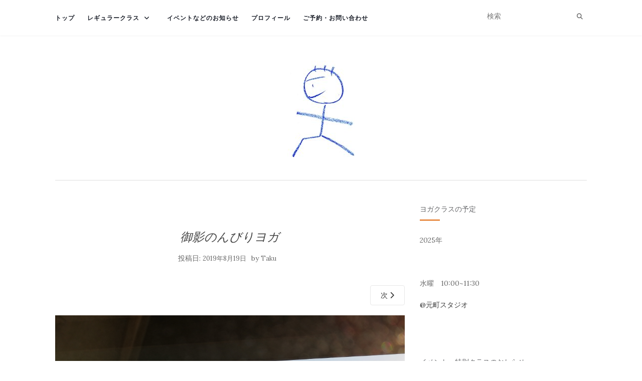

--- FILE ---
content_type: text/css
request_url: https://takuyoga.com/wp-content/plugins/holiday-class-post-calendar/hldycls_pcldr.css?ver=20230430022609
body_size: 732
content:
#wp-calendar,#wp-calendar-2{
	font-size:0.75em;
	color:#003333;
	width:95%;
	margin:0 auto;
}

#wp-calendar a{
	color:#003333;
}

#wp-calendar tbody a{
	color:#00ff00;
}

#wp-calendar tbody a:hover{
	color:#35fa4c;
	text-decoration:none;
}

#wp-calendar tbody td,#wp-calendar th{
	position:relative;
	text-align:center;
}

#wp-calendar caption{
	font-weight:bold;
	text-align:left;
	border-bottom:ridge 2px #778899;
	padding-bottom:8px;
	margin-bottom:8px;
}

#hclprevm{
	text-align:left;
	padding-top:3px;
}

#hclnextm{
	text-align:right;
	padding-top:3px;
}

#today{
	color:#ffffff;
	background-color:#C5D8F5;
	border:solid 1px #0064FA;
	border-radius:20%; 
}

.doyou{
	color:#008b8b;
}

.nitiyou{
	color:#ff1493;
}

.closewd{
	/*color:orange;*/
	background-color:#F9E2F9;
	border-radius:50%;
}

.closedy{
	/*color:purple;*/
	background-color:#C4F5F9;
	border-radius:50%;
}

.anniversary,.lanniversary{
	color:#ffffff;
	background-color:#D0CAF7;
}

.mlchildren{
	display:none;
	/*visibility:hidden;
	opacity:0;*/
}

.arcyear > input{
	display:none;
}

.arcyear:hover{
	cursor:pointer;
	color:#fe56aa;
}

#hclred{
	color:red;
}

#hclblue{
	color:blue;
}

input[id*="chlbis-"]:checked ~ .mlchildren{
	display:block;
}

/*.daychildren{
	display:block;
	position:absolute;
	width:150px;
	top:15px;
	right:-10px;
	padding:2px;
	text-align:left;
	font-size:1.1em;
	visibility:hidden;
	opacity:0;
	background-color:#ffffff;
	border-radius:3px;
	z-index:10;
}

.daychildren a{
	color:#0000ff;
	border-bottom:dotted 1px red;
}

.daychildren:before{
	content:"";
	display:block;
	position:absolute;
	top:-20px;
	right:25px;
	width:0px;
	height:0px;
	border-top: 10px solid transparent;
	border-right: 0px solid;
	border-bottom: 10px solid #ffffff;
	border-left: 20px solid transparent;
}

#wp-calendar td:hover > .daychildren{
	animation:openlink 0.4s;
	animation-delay:0.5s;
	animation-fill-mode:both;
}

@keyframes openlink{
    from{ visibility:hidden; opacity: 0;}
    5% { visibility:visible; opacity: 0; }
    to{ visibility:visible;opacity:1;}
}*/

